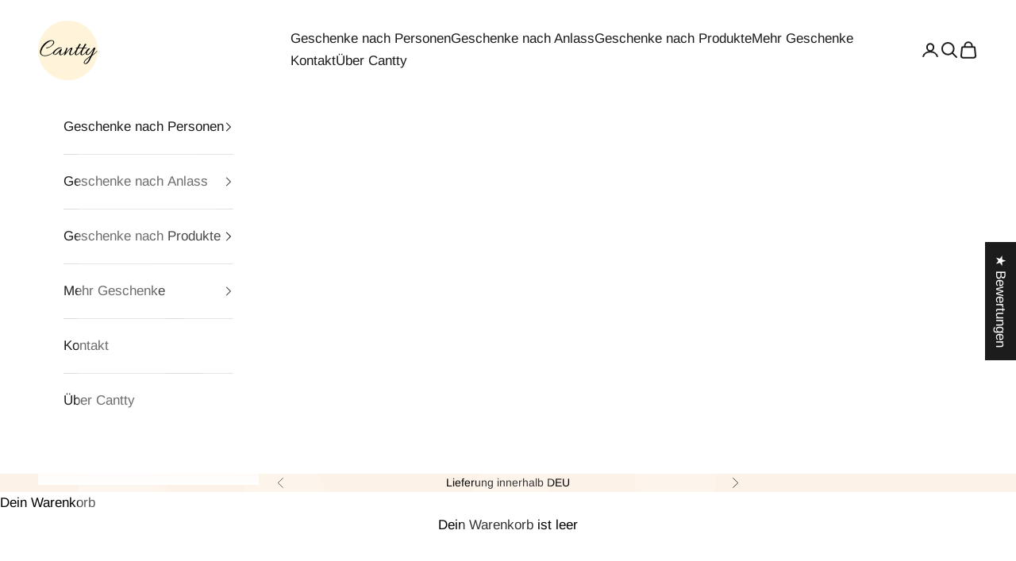

--- FILE ---
content_type: text/html; charset=UTF-8
request_url: https://geolocation-db.com/jsonp?callback=callback&_=1768897938339
body_size: 76
content:
callback({"country_code":"US","country_name":"United States","city":null,"postal":null,"latitude":37.751,"longitude":-97.822,"IPv4":"18.117.134.160","state":null})